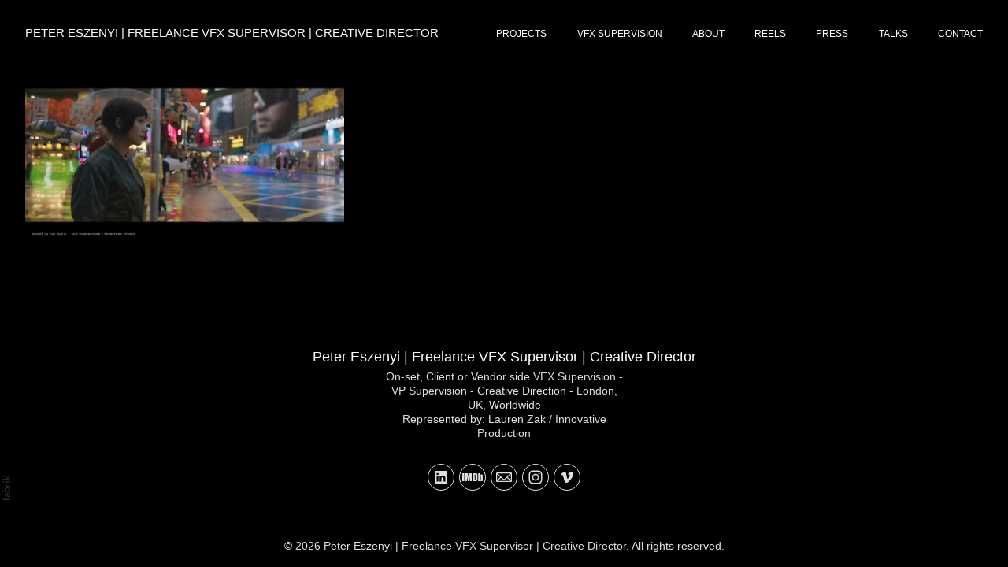

--- FILE ---
content_type: text/css
request_url: https://blob.fabrik.io/ut1/calico-vars-e85c2a6015239de3.css
body_size: 446
content:
:root{--site-logo-max-width:540px;--site-logo-show:true;--site-title-font-family:Futura,"Trebuchet MS",Arial,sans-serif;--site-title-font-weight:300;--site-title-font-multiplier:1.5;--site-title-font-style:normal;--site-title-line-height:1.3;--site-title-color:#fff;--site-title-text-transform:uppercase;--site-title-letter-space:0px;--site-title-show:true;--site-subtitle-font-family:Futura,"Trebuchet MS",Arial,sans-serif;--site-subtitle-font-weight:300;--site-subtitle-font-multiplier:1;--site-subtitle-font-style:normal;--site-subtitle-line-height:1.3;--site-subtitle-color:#fff;--site-subtitle-text-transform:none;--site-subtitle-letter-space:29px;--site-subtitle-show:true;--site-menu-font-family:Futura,"Trebuchet MS",Arial,sans-serif;--site-menu-font-weight:400;--site-menu-multiplier:1.2;--site-menu-font-style:normal;--site-menu-line-height:1.3;--site-menu-color:#fff;--site-menu-text-transform:uppercase;--site-menu-letter-space:0px;--site-sub-menu-color:#fff;--site-sub-menu-bg-color:#000;--body-bg:#000;--page-bg:#000;--font-family-headings:Futura,"Trebuchet MS",Arial,sans-serif;--titles-font-weight:300;--titles-font-multiplier:1.8;--titles-font-style:normal;--titles-line-height:1.75;--titles-font-color:#fff;--titles-text-transform:none;--headings-letter-space:0px;--text-color-alt:#dedede;--font-family-body:Futura,"Trebuchet MS",Arial,sans-serif;--copy-font-weight:300;--copy-font-multiplier:1.4;--copy-font-style:normal;--copy-line-height:1.3;--text-color:#dedede;--copy-text-transform:none;--text-letter-space:0px;--link-color:#fff;--link-hover-color:#dedede;--social-icon-family:round-stroke;--profile-link-color:#dedede;--profile-link-hover-color:#fff;--placeholder-bg:#1c1c1c;--overlay-bg:#000;--overlay-opacity:.85;--media-font-family:Futura,"Trebuchet MS",Arial,sans-serif;--media-font-weight:400;--media-font-multiplier:1.6;--overlay-font-style:normal;--media-line-height:1.75;--media-font-color:#fff;--media-text-transform:uppercase;--overlay-letter-space:0px;--overlay-inset:0;--enable-overlay:true;--grid-gutter:0;--lg-bg-colour:#000;--lg-bg-opacity:.9;--lg-icon-colour:#dedede;--footer-bg:#000;--footer-color:#dedede;--footer-align:center;--homepage_cover-message-font-multiplier:1.7;--homepage_cover-message-font-color:#fff;--homepage_cover-message-line-height:1;--thumbnails-media-position:0;--spotlight-media-position:0;--projectdetails_stacked-media-position:0;--projectdetails_stackedfull-media-position:0;--projectdetails_video-media-position:0;--projectdetails_gallery-media-position:0;--projectdetails_lightbox-media-position:0;--projectdetails_lightboxmedium-media-position:0;--projectdetails_slideshow-media-position:0;--projectdetails_spotlight-media-position:0;--projectdetails_strip-media-position:0;--projectdetails_justified-media-position:0}